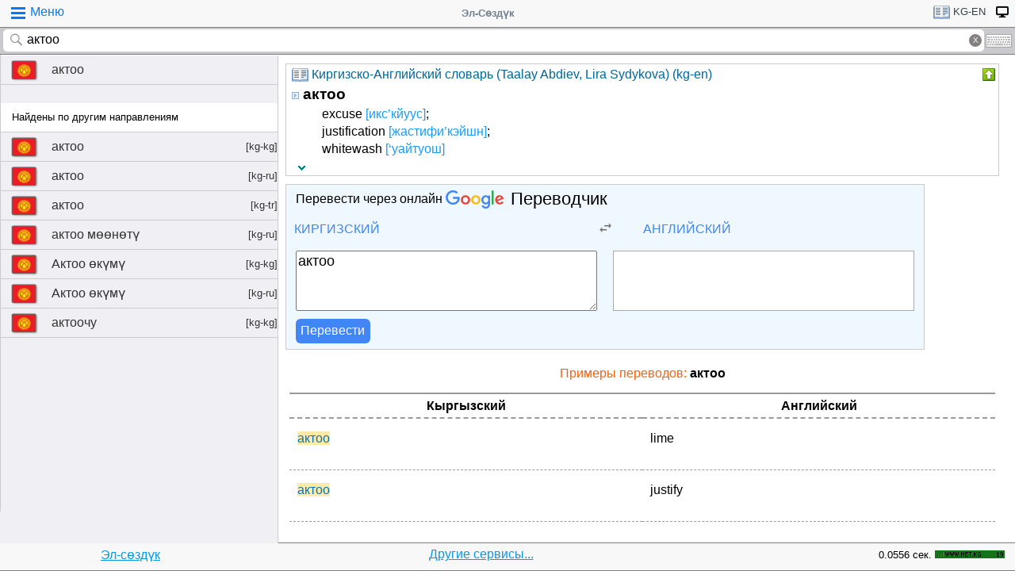

--- FILE ---
content_type: text/html; charset=utf-8
request_url: https://www.google.com/recaptcha/api2/aframe
body_size: 114
content:
<!DOCTYPE HTML><html><head><meta http-equiv="content-type" content="text/html; charset=UTF-8"></head><body><script nonce="Kb17HV4p0LcH4NHpvuGiQA">/** Anti-fraud and anti-abuse applications only. See google.com/recaptcha */ try{var clients={'sodar':'https://pagead2.googlesyndication.com/pagead/sodar?'};window.addEventListener("message",function(a){try{if(a.source===window.parent){var b=JSON.parse(a.data);var c=clients[b['id']];if(c){var d=document.createElement('img');d.src=c+b['params']+'&rc='+(localStorage.getItem("rc::a")?sessionStorage.getItem("rc::b"):"");window.document.body.appendChild(d);sessionStorage.setItem("rc::e",parseInt(sessionStorage.getItem("rc::e")||0)+1);localStorage.setItem("rc::h",'1763117743533');}}}catch(b){}});window.parent.postMessage("_grecaptcha_ready", "*");}catch(b){}</script></body></html>